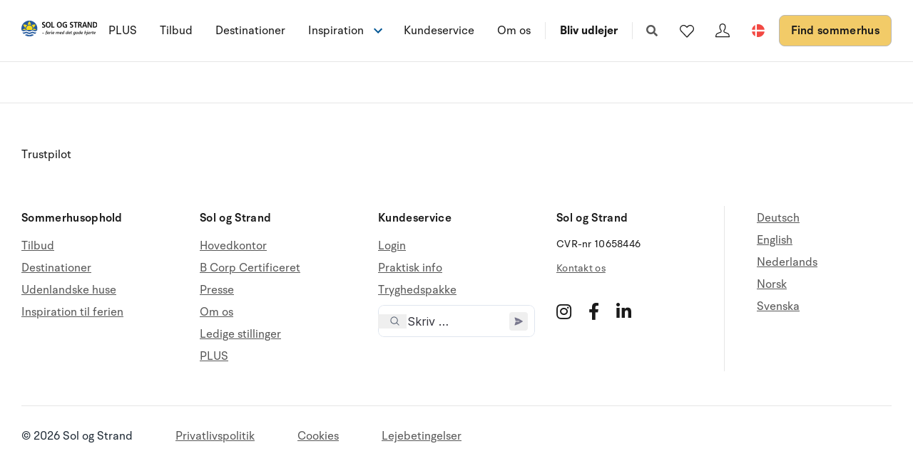

--- FILE ---
content_type: application/javascript
request_url: https://cdn.raffle.ai/search/dist/clients/Element.8bad1fd0989d6120b76e.js
body_size: 1540
content:
"use strict";(self.webpackChunk=self.webpackChunk||[]).push([[931],{9553:(e,t,a)=>{a.r(t),a.d(t,{MODE:()=>s,NODE_ENV:()=>i,SNOWPACK_PUBLIC_BACKEND_ENV:()=>l,SNOWPACK_PUBLIC_FRONTEND_ENV:()=>n,SNOWPACK_PUBLIC_RELEASE:()=>o,SNOWPACK_PUBLIC_SENTRY_DSN:()=>r,SSR:()=>c});const l="production",n="production",o="5fd5ec8906cc9d367188518963c1bbd1fc65f33d",r="https://f9acc3a3ed974c4c93dbf467d82a8fe6@o283013.ingest.sentry.io/5880247",s="production",i="production",c=!1},8887:(e,t,a)=>{var l=a(9553),n=a(5863),o=a(7171),r=a(2624),s=a(2300),i=a(626),c=a(7542),d=a(5193),u=a(2447),E=a(5713),p=a(3229),m=a(537),Z=a(2091),_=a(7162),f=a(5256),h=a(4890),v=a(6027),P=a(5357),b=a(1386),N=a(7364),w=a(7798),T=a(1338),g=a(7788),L=a(320);({url:function(e){const t=a.p;let l="";return(!t||t.indexOf("://")<0)&&(l+=window.location.protocol+"//"+window.location.host),l+=t||"/",l+"dist/clients/Element.js"}(),env:l}).env=l;const y=({initialState:e,uid:t})=>n.ZP.createElement(c.Z,{initialState:e,uid:t},n.ZP.createElement(f.Z,null),n.ZP.createElement(A,null)),A=()=>{var e,t,a,l;const{instance_uid:o,config:i,clientView:_,search:f,elementFrame:L,suggestionsPosition:y,dispatch:A,autocomplete:O,popupActive:S,focusedClientId:C}=(0,c.O)(),R=(0,n.sO)(null);(0,n.d4)((()=>{const e=e=>{if("Escape"===e.key){A({type:"ACTIVE_OFF"});const e=document.getElementById("raffle-search-input");null==e||e.blur(),window.parent.postMessage({origin:T.Yy,uid:o,type:"FOCUS_NEXT_ELEMENT",payload:{activeElementSelector:'[data-testid="raffle-element-wrapper"]'}},"*")}};return window.addEventListener("keydown",e),()=>window.removeEventListener("keydown",e)}),[A,o]);const U=(0,n.Ye)((()=>"ELEMENT"===y&&"DEFAULT"===_&&"DEFAULT"!==L),[y,_,L]),D="OVERLAY"===i.behaviour.containers.searchbar,F="ELEMENT"===i.behaviour.containers.searchbar,I="SIDEBAR"===i.behaviour.containers.results,x=i.behaviour.enable_gpt_chat,V="DEFAULT"!==L&&"DEFAULT"===_;return n.ZP.createElement("div",{role:"dialog",ref:R,className:(0,r.Z)("relative flex flex-col transition-all duration-300 ease-out overflow-hidden gap-3",{"h-full":(F&&"DEFAULT"!==L||D&&"RESULTS"===_)&&!V,"h-fit":V}),onClick:({target:e,currentTarget:t})=>e===t&&"OVERLAY"===i.behaviour.containers.searchbar&&A({type:"ACTIVE_OFF"}),style:{borderRadius:s.oq[i.appearance.border_template].components}},n.ZP.createElement(w.Z,null),n.ZP.createElement("div",{className:(0,r.Z)("flex flex-col transition-all overflow-hidden ",{"h-fit":V,"max-h-[80vh]":!V,"bg-neutral-0":!i.appearance.enable_glassmorphism}),style:{borderRadius:s.oq[i.appearance.border_template].components,...i.appearance.enable_glassmorphism&&T.sR}},"GPT_CHAT"===_?n.ZP.createElement(g.Z,null):n.ZP.createElement(n.ZP.Fragment,null,(null===(e=i.search_popup_message)||void 0===e?void 0:e.enabled)&&"DEFAULT"!==L&&"RESULTS"!==_&&n.ZP.createElement("div",{className:"w-full"},n.ZP.createElement(P.Z,{label:null===(t=i.search_popup_message)||void 0===t?void 0:t.label,body:null===(a=i.search_popup_message)||void 0===a?void 0:a.body,className:(0,r.Z)({"pointer-events-none":S.gdpr}),isCustomMessage:!0})),U&&n.ZP.createElement("div",{className:(0,r.Z)("flex flex-col",{"!opacity-20":O.displayResults,"pt-3":!(null!==(l=i.search_popup_message)&&void 0!==l&&l.enabled)})},i.top_questions.length>0?n.ZP.createElement("div",{className:"px-3 pb-3 h-full",style:{borderRadius:s.oq[i.appearance.border_template].components}},n.ZP.createElement(m.Z,{containerClassName:(0,r.Z)("relative overflow-y-auto !p-0 transition-all")})):n.ZP.createElement(N.i,null),i.show_support_banner_on_init?n.ZP.createElement(Z.iM,null):null),x&&V&&!I&&n.ZP.createElement(v.Z,null),n.ZP.createElement("div",{className:(0,r.Z)("flex flex-col overflow-hidden",{"h-full":"EXPANDED_RELATIVE"===L,"mt-auto":U&&"OVERLAY"===i.behaviour.containers.searchbar})},n.ZP.createElement("div",{className:(0,r.Z)("overflow-y-auto overflow-x-hidden h-full bg-transparent transition-all",{"overflow-y-hidden":"CONTENT"===_,"opacity-20":O.displayResults&&void 0!==C})},"ERROR"===_&&n.ZP.createElement(d.Z,null),"LOADING"===_&&"FETCHING"!==f.requestState&&n.ZP.createElement(u.Z,null),"RESULTS"===_&&n.ZP.createElement(E.Z,null),"CONTENT"===_&&n.ZP.createElement(p.Z,null),"SUPPORT"===_&&n.ZP.createElement(Z.Bt,null)))),n.ZP.createElement(b.Z,null),"DEFAULT"!==L&&n.ZP.createElement(h.Z,{className:"mt-auto"})))};(async e=>{const t=await(0,i.U2)(e,"__all__");(0,L.p8)({uid:t.instance_uid,frame:"Element"});const a=document.getElementById("root");a&&(0,o.s)(a).render(n.ZP.createElement(_.Z,{uid:e},n.ZP.createElement(y,{initialState:t,uid:e})))})(window.location.search.substring(1).split("=")[1])}},e=>{e.O(0,[736,592,321,94],(()=>(8887,e(e.s=8887)))),e.O()}]);
//# sourceMappingURL=Element.8bad1fd0989d6120b76e.js.map